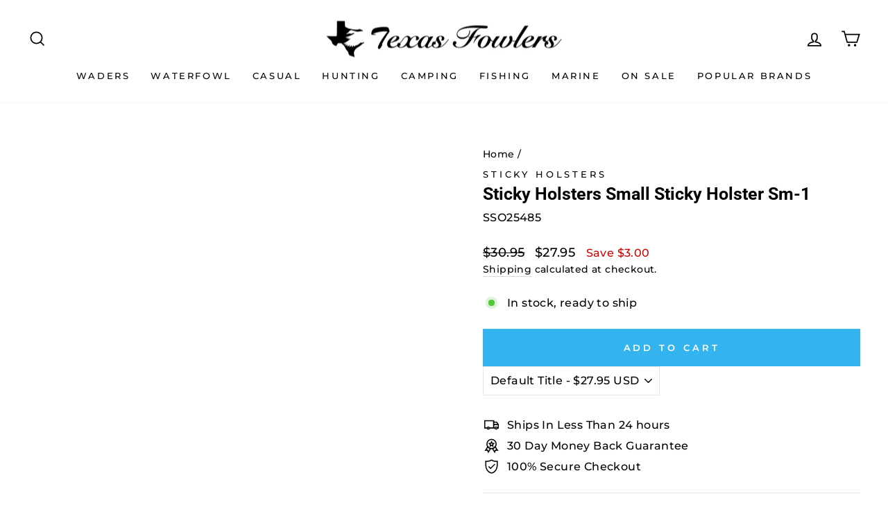

--- FILE ---
content_type: text/javascript
request_url: https://us1-config.doofinder.com/2.x/a55f75e7-cb5d-4b45-b53f-5a51e08df615.js
body_size: 728
content:
(function (l, a, y, e, r, s, _) {
  l['DoofinderAppsObject'] = r; l[r] = l[r] || function () { (l[r].q = l[r].q || []).push(arguments) };
  s = a.createElement(y); s.async = 1; s.src = e; _ = a.getElementsByTagName(y)[0]; _.parentNode.insertBefore(s, _)
})(window, document, 'script', 'https://cdn.doofinder.com/apps/loader/2.x/loader.min.js', 'doofinderApp');

doofinderApp("config", "store", "a55f75e7-cb5d-4b45-b53f-5a51e08df615")
doofinderApp("config", "zone", "us1")

doofinderApp("config", "settings",
[{"vsn":"1.0","apps":[{"name":"layer","type":"search","options":{"trigger":"div.header-item:nth-child(1) > div:nth-child(1), a.site-nav__link:nth-child(2)","zone":"us1","url_hash":true},"overrides":{"autoload":{"mobile":null,"desktop":null},"layout":"Fullscreen","custom_css":{"mobile":[""],"desktop":[""]},"custom_properties":{"mobile":["--df-accent-primary: #000000;\n--df-accent-primary-hover: #000000;\n--df-accent-primary-active: #000000;"],"desktop":["--df-accent-primary: #000000;\n--df-accent-primary-hover: #000000;\n--df-accent-primary-active: #000000;"]},"search_query_retention":false}}],"settings":{"defaults":{"currency":"USD","language":"en","hashid":"ba5a49a942fcf4f5b1523d6070ec07b1"},"account_code":"1a8251b46861d3993afbceb1abf9c4","search_engines":{"en":{"USD":"ba5a49a942fcf4f5b1523d6070ec07b1"}},"checkout_css_selector":null,"checkout_summary_urls":[],"checkout_confirmation_urls":[{"value":"/thank_you","match_type":"contains"},{"value":"/thank-you","match_type":"contains"}],"sales_api_integration":null,"require_cookies_consent":false,"page_type_mappings":[{"id":68861,"type":"category_pages","match_conditions":[]},{"id":68862,"type":"home","match_conditions":[{"value":"https://www.txfowlers.com/","match_type":"contains"}]},{"id":68864,"type":"shopping_cart","match_conditions":[{"value":"https://www.txfowlers.com/cart","match_type":"contains"}]},{"id":68863,"type":"product_pages","match_conditions":[{"value":"/products/","match_type":"contains"}]}],"register_visits":true,"register_checkouts":false,"ga4_integration":false,"integrations_list":[],"platform_integration_type":"shopify","user_history_enabled":false}}])